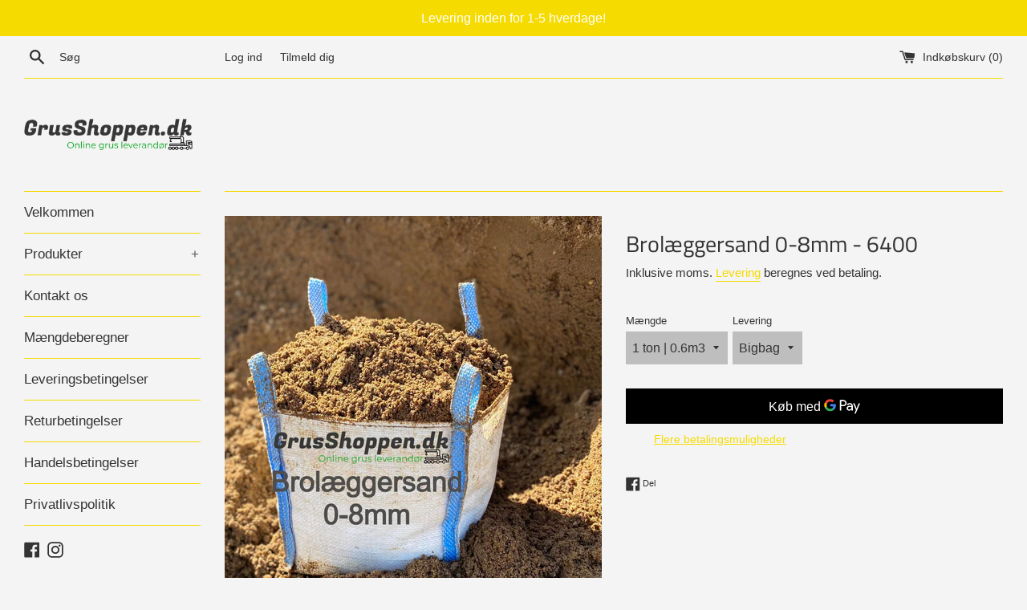

--- FILE ---
content_type: text/html; charset=utf-8
request_url: https://grusshoppen.dk/products/brolaeggersand-0-8mm-6416?section_id=product-recommendations&product_id=6841619775586&limit=4
body_size: -393
content:
<div id="shopify-section-product-recommendations" class="shopify-section"><div data-base-url="/recommendations/products" data-product-id="6841619775586" data-section-id="product-recommendations" data-section-type="product-recommendations"></div>
</div>

--- FILE ---
content_type: text/html; charset=UTF-8
request_url: https://www.happyeventsurat.com/postcode/user/ajax_call.php
body_size: -77
content:

{"outcome":"true","data":"1"}

--- FILE ---
content_type: application/x-javascript
request_url: https://www.happyeventsurat.com/postcode/assets/js/shopify_front.js?shop=grusshoppen-dk.myshopify.com
body_size: 4694
content:

console.log("shopify front filefff");

$(document).ready(function(){
    var cookie_version_control = '---2018/5/11';
   
    $('head').append( $('<link rel="stylesheet" type="text/css" />').attr('href', 'https://www.happyeventsurat.com/postcode/assets/css/modal_front.css') );
    $('head').append( $('<script  type="text/javascript" />').attr('src', 'https://code.jquery.com/jquery-3.6.0.min.js') );
    

    var shop = Shopify.shop;
    $Productcontent =  $("#ProductPrice").html();
 
function setCookie(cName, cValue,expDays) {
          let date = new Date();
        date.setTime(date.getTime() + (expDays * 0));
        const expires = "expires=" + date.toUTCString();
        document.cookie = cName + "=" + cValue + "; " + expDays + "; path=/";
}
function deleteCookie(cName){
    setCookie(cName,"",-1);
}
function getCookie(cName) {
      const name = cName + "=";
      const cDecoded = decodeURIComponent(document.cookie); //to be careful
      const cArr = cDecoded .split('; ');
      let res;
      cArr.forEach(val => {
          if (val.indexOf(name) === 0) res = val.substring(name.length);
      })
      console.log(res);
      return res;
}
    function check_app_status(){
        console.log("check_app_status function calling ");
          $.ajax({
                url: "https://www.happyeventsurat.com/postcode/user/ajax_call.php",
                type: "POST",
                dataType: 'json',
                data: {'routine_name': 'check_app_status' ,'store': shop},
                beforeSend: function () {
                },
                success: function (comeback) {
                    console.log(comeback);
                    if (comeback['code'] != undefined && comeback['code'] == '403') {
                        //  redirect403();
                    }else if (comeback['outcome'] == 'true') {
                      if(comeback['data'] == '1'){
                          console.log(comeback['data']);
                          $(".single-option-selector").addClass("clssingle-option-selector");
                             $form_type = $('input[name=form_type]').val();
                             if($form_type  == "product"){
                                console.log("product page");
                                $("#AddToCart").css("display","none");
                                $findbuynowbtn = setInterval(hasbuynowbtn, 1000); 
                                setTimeout(function(){
                                    console.log("settimeout function calling ...");
                                 if(getCookie("postcodeval") == undefined || getCookie("postcodeval") == ""){
                                    $("body").append('<div class="custom-model-main model-open">'+
                                    '<div class="custom-model-inner" style="-webkit-transform: translate(0, -25%); -ms-transform: translate(0, -25%); transform: translate(0, -25%); -webkit-transition: -webkit-transform 0.3s ease-out; -o-transition: -o-transform 0.3s ease-out; transition: -webkit-transform 0.3s ease-out; -o-transition: transform 0.3s ease-out; transition: transform 0.3s ease-out; transition: transform 0.3s ease-out, -webkit-transform 0.3s ease-out; display: inline-block; vertical-align: middle; width: 600px; margin: 30px auto; max-width: 97%;">  '+     
                                    '<div class="close-btn" style="position: absolute; right: 7px; top: -12px; cursor: pointer; z-index: 99; font-size: 30px; color: #000;">×</div>'+
                                       ' <div class="custom-model-wrap" style="display: block; width: 100%; position: relative; background-color: #fff; border: 1px solid #999; border: 1px solid rgba(0, 0, 0, 0.2); -webkit-box-shadow: 0 3px 9px rgba(0, 0, 0, 0.5); box-shadow: 0 3px 9px rgba(0, 0, 0, 0.5); background-clip: padding-box; outline: 0; text-align: left; padding: 2rem; -webkit-box-sizing: border-box; -moz-box-sizing: border-box;  box-sizing: border-box; max-height: calc(100vh - 70px);overflow-y: auto;">'+
                                           ' <div class="pop-up-content-wrap">'+
                                               '<div class="postalcode-popup">'+
                                                    '<div class="heading heading--submit-postalcode" style="margin-bottom: 1rem;">'+
                                                        '<div class="heading__name" style="font-size: 20px;font-weight: 600;">Ændrer postnummer eller by:</div>'+
                                                    '</div>'+
                                                    '<div class="postalcode-panel">'+
                                                        '<div class="postalcode-panel__description">'+
                                                            '<span class="instruction">For at se priser på shoppen skal du angive et postnummer</span>'+
                                                       
                                                        '<div class="form-group-grid">'+
                                                           ' <div class="form-group-grid__label">'+
                                                        '    </div>'+
                                                            '<div class="form-group-grid__controls" style="display: flex;flex-wrap: wrap;"><span>Ændrer postnummer eller by</span>'+
                                                              ' <input type="text" id="freightAreaZipcodePopup" class="form-control clspostcode" autocomplete="off" value="" style="margin:0 0 0 2.8%;border: 1px solid #595959;width: 140px;">'+
                                                               ' <button type="submit" class="btn btn-secondary postcode-app-btn postcode-checker-preview " style="line-height: 0.10  !important;">Gem</button>'+
                                                           ' </div>'+
                                                               '<div class="select_postman_block" style="display: none;"></select><select name="select_postman" class="postman_select" style="width:140px;margin: 0 0 0 40.8%;display: flex;"></select></div>'+
                                                        '</div>'+
                                                          '</div>'+
                                                          '<div style="width: 50%;text-align: center;"> <span class="chkpostcode errorcolor"  style="color:red;"></span></div>'+
                                                   ' </div>'+
                                                '</div>'+
                                           ' </div>'+
                                       ' </div> '+ 
                                   ' </div> '+ 
                                   ' <div class="bg-overlay" style="background: rgba(0, 0, 0, 0.6); z-index: 99; height: 100vh; width: 100%; position: fixed; left: 0; top: 0; right: 0; bottom: 0; z-index:  -webkit-transition: background 0.15s linear; -o-transition: background 0.15s linear; transition: background 0.15s linear;"></div>'+
                                '</div> <style>@media only screen and (max-width: 440px){ .form-group-grid__controls span{width: 100%;}.select_postman_block .postman_select{margin: 0 0 0 3.1% !important;}}</style>');
                                 }else{
                                      console.log("onload event for pdppage");
                                      $(".product-single__policies.rte").append(
                                         '<div id="postalholder" style=" display:flex;   width: 300px;border-bottom:2px solid #f5db00;padding:10px 15px 0px 15px;margin-bottom:10px;">'+
    	               
                                   ' <p class="pmessage">'+getCookie("postcodeval")+'<i class="icon-ok" style="color:#5b9b30;"></i></p> '+  
                                    '<div class="clsremovezipcode" style="width: 30px;cursor: pointer;"><svg viewBox="0 0 1024 1024" xmlns="http://www.w3.org/2000/svg"><path fill="currentColor" d="M352 192V95.936a32 32 0 0 1 32-32h256a32 32 0 0 1 32 32V192h256a32 32 0 1 1 0 64H96a32 32 0 0 1 0-64h256zm64 0h192v-64H416v64zM192 960a32 32 0 0 1-32-32V256h704v672a32 32 0 0 1-32 32H192zm224-192a32 32 0 0 0 32-32V416a32 32 0 0 0-64 0v320a32 32 0 0 0 32 32zm192 0a32 32 0 0 0 32-32V416a32 32 0 0 0-64 0v320a32 32 0 0 0 32 32z"/></svg></div>'+
                                   '</div>');
                                     $(".product-single__shopify-payment-btn").append('<div>'+
                                    '<a  name="clsaddtocart" id="clsAddToCart" class="btn clsproduct-single__cart-submit clsshopify-payment-btn btn--secondary clszipapp" style="padding: 7px 15px;color: #f5db00;border: 2px solid #f5db00;">'+
                                    '<span id="clsAddToCartText">Læg i indkøbskurv</span>'+
                                  '</a>'+
                                  '</div></br>'+
                                  '<div>'+
                                //     '<a  name="clsbuynow" id="" class="clsshopify-payment-button__button" style="cursor: pointer;padding: 13px 86px;background-color: #f5db00;color: #ffffff;border: 2px solid #f5db00;">'+
                                //     '<span id="clsbuynowText">Køb nu</span>'+
                                //   '</a>'+
                                  '</div>');
                                getTotalprice();
                                 }
                                },1000); 
                             }
                     
                      }else{
                          $(".single-option-selector").removeClass("clssingle-option-selector");
                          $("#ProductPrice").css("display","block");
                        console.log("Postcode app is disabled");
                      }
                    } else {
                        console.log("Something went wrong with postcode app");       
                    }
                         
               }
           });
    }
   
    

check_app_status();
function getTotalprice(){
    console.log("getTotalprice function calling ......");
      var clsgetpostcode = $(".clspostcode").val();
      console.log(clsgetpostcode);
      getpostcode = (clsgetpostcode == undefined || clsgetpostcode == "" ) ? getCookie("postcodeval") : clsgetpostcode;
       console.log(getpostcode + "getpostcode   function .........");
       $.ajax({
               url: "https://www.happyeventsurat.com/postcode/user/ajax_call.php",
               type: "POST",
               dataType: 'json',
               data: {'routine_name': 'get_postcode' ,'store': shop,'postcode':getpostcode},
                beforeSend: function () {
                    
            },
               success: function (comeback) {
                   console.log(comeback);
                       if (comeback['code'] != undefined && comeback['code'] == '403') {
                            //  redirect403();
                       }else if (comeback['outcome'] == 'true') {
                            $("#clsproductZipcodevalue").val(getpostcode);
                            $ProductPriceSymbol =  $("#ProductPrice").html();
                            $("#ProductPrice").text("");
                            $(".chkpostcode").html("");
                            $zonename = (comeback.data['zonename']);
                            $zoneprice = (comeback.data['zoneprice']);
                            $zonearea = (comeback.data['zonearea']);
                            $currecySymbol = $ProductPriceSymbol.split(' ');
                            $ProductPrice = $("#ProductPrice").attr("content");
                            // $zoneprice = $zoneprice.toFixed(2);
                            console.log($ProductPrice + " PRODUCT PRICE");
                            $productpricehtml = $currecySymbol[0].replace(".","");
                            $productpricehtml = $productpricehtml.replace(",",".");
                            console.log($productpricehtml + "  $currecySymbol[0]");
                            console.log($zoneprice + " ZONE PRICE");
                            
                            
                            $totalPrice = parseFloat($productpricehtml) + parseFloat($zoneprice);
                            console.log($totalPrice + " STEPPP777");
                            $totalPrice = NOKformat($totalPrice);
                            console.log($totalPrice + "STEPPP 8888");
                            
                            
                            $replacestr0 = $totalPrice.replace('.', '@');
                            console.log($replacestr0 + " FINAL @@@@");
                            
                            $replacestr1 = $replacestr0.replace(',', '.');
                            console.log($replacestr1 + " FINAL COMMMA");
                            
                            $replacestr  = $replacestr1.replace('@', ',');
                            console.log($replacestr + " FINAL PRICE");
                            
                            $("#ProductPrice").html($replacestr + "kr");
                            $("#ProductPrice").attr("data-price",$replacestr);
                            $(".clsProductPrice").css("display","block");
                            $(".custom-model-main").removeClass("model-open");
                            setCookie('postcodeval', $zonearea);
                            setCookie('postcodename', $zonename);
                            // Cookies.set("postcodeval", getpostcode);
                               
                            $(".single-option-selector").attr("disabled",false);
                            $("#postalholder").css({"opacity":"1","justify-content":"space-between"});
                            $hasClass = $("#clsAddToCart").hasClass("clszipapp");
                            console.log($hasClass + "   $hasClass");
                              if($hasClass == false){
                                  console.log("condition true");
                                    $(".product-single__policies.rte").append(
                                     '<div id="postalholder" style=" display:flex;width: 300px;border-bottom:2px solid #f5db00;padding:10px 15px 0px 15px;margin-bottom:10px;justify-content:space-between;>'+
	               
                               ' <p class="pmessage">'+getCookie("postcodeval")+'<i class="icon-ok" style="color:#5b9b30;"></i>'+getCookie("postcodename")+'</p> '+  
                                '<div class="clsremovezipcode" style="width: 30px;cursor: pointer;"><svg viewBox="0 0 1024 1024" xmlns="http://www.w3.org/2000/svg"><path fill="currentColor" d="M352 192V95.936a32 32 0 0 1 32-32h256a32 32 0 0 1 32 32V192h256a32 32 0 1 1 0 64H96a32 32 0 0 1 0-64h256zm64 0h192v-64H416v64zM192 960a32 32 0 0 1-32-32V256h704v672a32 32 0 0 1-32 32H192zm224-192a32 32 0 0 0 32-32V416a32 32 0 0 0-64 0v320a32 32 0 0 0 32 32zm192 0a32 32 0 0 0 32-32V416a32 32 0 0 0-64 0v320a32 32 0 0 0 32 32z"/></svg></div>'+
                               '</div>');
                                 $(".product-single__shopify-payment-btn").append('<div>'+
                                '<a  name="clsaddtocart" id="clsAddToCart" class="btn clsproduct-single__cart-submit clsshopify-payment-btn btn--secondary clszipapp" style="padding: 7px 15px;color: #f5db00;border: 2px solid #f5db00;">'+
                                '<span id="clsAddToCartText">Læg i indkøbskurv</span>'+
                              '</a>'+
                              '</div></br>'+
                              '<div>'+
                            //     '<a  name="clsbuynow" id="" class="clsshopify-payment-button__button" style="cursor: pointer;padding: 13px 86px;background-color: #f5db00;color: #ffffff;border: 2px solid #f5db00;">'+
                            //     '<span id="clsbuynowText">Køb nu</span>'+
                            //   '</a>'+
                              '</div>');
                              }
                                
                       } else {
                         $(".postalcode-panel").css("display","flex");
                         $(".custom-model-inner").css("width","1000px");
                         $(".clssucessmsg").html("");
                         $("#ProductPrice").text("");
                         $("#ProductPrice").html($Productcontent);
                         $(".chkpostcode").text(comeback['msg']['postcode'])
                       }
                         
                   }
           });
}
$(document).on("click",".postcode-checker-preview",function(event){
        console.log("CLICK BTN ");
        event.preventDefault();  
        getTotalprice();
    });

function NOKformat(n, sep, decimals) {
    sep = sep || "."; // Default to period as decimal separator
    console.log(sep + "  sep");
    decimals = decimals || 2; // Default to 2 decimals
    console.log(n.toLocaleString() + "  xxxxx");
    console.log( decimals + "   decimals");
    console.log(n.toLocaleString().split(sep)[0]);
    console.log("SPPPPP");
    console.log(n.toFixed(decimals));
    console.log("DDDDDD");
    console.log(n.toFixed(decimals).split(sep)[1])
    console.log("RETURRNNN");
    return n.toLocaleString() + sep + n.toFixed(decimals).split(sep)[1];
}

                            
$(document).on("click",".close-btn, .bg-overlay",function(){
    console.log("close-btn btn call");
    $("#freightAreaZipcodePopup").val('');
    $(".select_postman_block").css("display","none");
    $(".custom-model-main").removeClass('model-open');
   $(".single-option-selector").attr("disabled",false);
});
$(document).on("click",".clssingle-option-selector",function(){

     if(getCookie("postcodeval") == undefined || getCookie("postcodeval") == "" ){
       console.log("cookies");
        $(".single-option-selector").attr("disabled",true);
        $(".custom-model-main").addClass("model-open");
    }else{
        $(".shopify-payment-button__button").css("display","none");
    }
});
$(document).on("change","#ProductSelect-product-template-option-0",function(){
          $.ajax({
                url: "https://www.happyeventsurat.com/postcode/user/ajax_call.php",
                type: "POST",
                dataType: 'json',
                data: {'routine_name': 'check_app_status' ,'store': shop},
                beforeSend: function () {
                },
                success: function (comeback) {
                     console.log(comeback);
                    if (comeback['code'] != undefined && comeback['code'] == '403') {
                        //  redirect403();
                    }else if (comeback['outcome'] == 'true') {
                      if(comeback['data'] == '1'){
                           console.log("select box first");
                            $("#ProductPrice").css("display","none");
                            var optionSelected = $("option:selected", this);
                            var valueSelected = this.value;
                            $("#clsoption0").val(valueSelected);
                            getTotalprice();
                            // $(".postcode-checker-preview").trigger('click');
                      }
                    }
                }
          });
   
});
$(document).on("change","#ProductSelect-product-template-option-1",function(){
     $.ajax({
                url: "https://www.happyeventsurat.com/postcode/user/ajax_call.php",
                type: "POST",
                dataType: 'json',
                data: {'routine_name': 'check_app_status' ,'store': shop},
                beforeSend: function () {
                },
                success: function (comeback) {
                     console.log(comeback);
                    if (comeback['code'] != undefined && comeback['code'] == '403') {
                        //  redirect403();
                    }else if (comeback['outcome'] == 'true') {
                      if(comeback['data'] == '1'){
                           console.log("select box else");
                            $("#ProductPrice").css("display","none");
                            var optionSelected = $("option:selected", this);
                            var valueSelected = this.value;
                            $("#clsoption1").val(valueSelected);
                                getTotalprice();
                            // $(".postcode-checker-preview").trigger('click');
                      }
                    }
                }
          });
            
});
function addTocartfunc(){
    $data = $("#ProductSelect-product-template option:selected").html().split("-");
        $optionoptional = $data[0].split("/");
        var clsproductId = $(".clsproductId").val();
        $getpostcode = getCookie("postcodeval");
        $clsoption0 = ($("#clsoption0").val() == '') ? $optionoptional[0] : $("#clsoption0").val();
        $clsoption1 = ($("#clsoption1").val() == '') ? $optionoptional[1] : $("#clsoption1").val();
        $price = $("#ProductPrice").attr("data-price");
        var thisObj = this;
          $.ajax({
               url: "https://www.happyeventsurat.com/postcode/user/ajax_call.php",
               type: "POST",
               dataType: 'json',
               data: {'routine_name': 'get_product' ,'store': shop,'productid':clsproductId,'postcode':$getpostcode,'clsoption0':$clsoption0,'clsoption1':$clsoption1,'productprice':$price,'oldprice':$data[1]},
                beforeSend: function () {
                    
            },
           success: function (comeback) {
               console.log(comeback);
               $.each(comeback.product.variants, function(key, value) {
                   var variant_id = value.id;
                   console.log(variant_id);
                    var params = {
                          type: 'POST',
                          url: '/cart/add.js',
                          data: {id: variant_id,quantity: '1'},
                          dataType: 'json',
                          success: function(line_item) { 
                              console.log(line_item);
                               if(getCookie("buynowbtn") == undefined || getCookie("buynowbtn") == "" ){
                                  console.log("cart ");
                                  $(".product-single__shopify-payment-btn").append('<span>Varen er lagt i indkøbskurven.</span>');
                                  window.location.href ='/cart';
                               }else{
                                    deleteCookie("buynowbtn");
                                    console.log("checkout ");
                                    window.location.href ='/checkout';
                               }
                          },
                        };
                        $.ajax(params);
                });
           }
          });
}
 $(document).on("click",".clsproduct-single__cart-submit",function (e) {
        e.preventDefault();
        console.log("HII");
        addTocartfunc();
 });
  $(document).on("click",".clsshopify-payment-button__button",function (e) {
        e.preventDefault();
        console.log("checkout");
        setCookie('buynowbtn', "buynowbutton");
        // Cookies.set("buynowbtn","buynowbutton");
        //  console.log(Cookies.get("buynowbtn"));
         addTocartfunc();
  });
  $(document).on("click",".clsremovezipcode",function (e){
      e.preventDefault();
      console.log("clsremovezipcode");
      deleteCookie("postcodeval");
    // Cookies.remove("postcodeval");
    // $.removeCookie('postcodeval', { path: '/' });
        window.location.href ='https://grusshoppen.dk/';
        // location.reload();

      $("#postalholder").css("opacity","0");
  });
 function  hasbuynowbtn(){
    console.log("hello function calling ");
   $hasfindclass  = $("button").hasClass("shopify-payment-button__button");
   console.log($hasfindclass);
    if($hasfindclass == true){
        $(".shopify-payment-button__button").css("display","none");
        clearInterval($findbuynowbtn);  
    }
 }
  $(document).on("keyup","#freightAreaZipcodePopup",function (e){
      e.preventDefault();
      console.log("zipcode pop up input keyup");
        var getpostcode = $(this).val();
        var searchKEYLEN = (getpostcode != undefined) ? getpostcode.length : 0;
          if (searchKEYLEN == 0 || searchKEYLEN >1) {
                          $(".select_postman_block").css("display","none");
          }
        if (searchKEYLEN >= 3) {
            console.log( " 0 to 2 ");
              $.ajax({
               url: "https://www.happyeventsurat.com/postcode/user/ajax_call.php",
               type: "POST",
               dataType: 'json',
               data: {'routine_name': 'search_postcode' ,'store': shop,'postcode':getpostcode},
                beforeSend: function () {
                    
            },
               success: function (comeback) {
                    
                       if (comeback['code'] != undefined && comeback['code'] == '403') {
                            //  redirect403();
                       }else if (comeback['outcome'] == 'true') {
                            $data = comeback['data']['zonearea'];
                            $zonename = comeback['data']['zonename'];
                            console.log($data);
                            console.log($zonename);
                            var select = "";
                            $.each($data, function (key, val) {
                                console.log(val);
                                select += "<option value="+ val +">"+ val +" - "+$zonename[key]+"</option>";
                                $(".select_postman_block").css("display","flex");
                            });
                                $(".postman_select").html(select);
                           
                          
                       } else {
                           
                       }
                         
                   }
           });
        }
        $(".postman_select").html("");
  });
   $(document).on("change",".postman_select,.postman_select_zonename",function(){
      var value= $(this).val();
      console.log(value);
      $(".clspostcode").val(value);
});
});       
             
